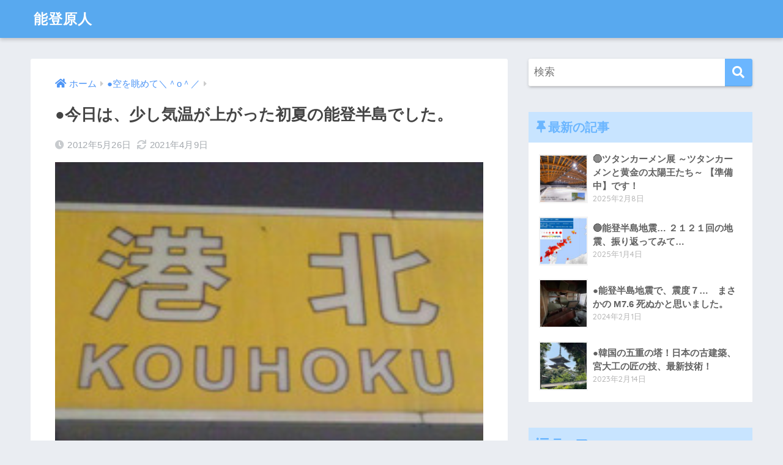

--- FILE ---
content_type: text/html; charset=UTF-8
request_url: https://notogenjin.com/19882/
body_size: 16552
content:
<!doctype html>
<html lang="ja">
<head>
  <meta charset="utf-8">
  <meta http-equiv="X-UA-Compatible" content="IE=edge">
  <meta name="HandheldFriendly" content="True">
  <meta name="MobileOptimized" content="320">
  <meta name="viewport" content="width=device-width, initial-scale=1, viewport-fit=cover"/>
  <meta name="msapplication-TileColor" content="#6bb6ff">
  <meta name="theme-color" content="#6bb6ff">
  <link rel="pingback" href="https://notogenjin.com/xmlrpc.php">
  <title>●今日は、少し気温が上がった初夏の能登半島でした。 | 能登原人</title>
<meta name='robots' content='max-image-preview:large' />
<link rel='dns-prefetch' href='//webfonts.xserver.jp' />
<link rel='dns-prefetch' href='//fonts.googleapis.com' />
<link rel='dns-prefetch' href='//use.fontawesome.com' />
<link rel="alternate" type="application/rss+xml" title="能登原人 &raquo; フィード" href="https://notogenjin.com/feed/" />
<link rel="alternate" type="application/rss+xml" title="能登原人 &raquo; コメントフィード" href="https://notogenjin.com/comments/feed/" />
<link rel="alternate" title="oEmbed (JSON)" type="application/json+oembed" href="https://notogenjin.com/wp-json/oembed/1.0/embed?url=https%3A%2F%2Fnotogenjin.com%2F19882%2F" />
<link rel="alternate" title="oEmbed (XML)" type="text/xml+oembed" href="https://notogenjin.com/wp-json/oembed/1.0/embed?url=https%3A%2F%2Fnotogenjin.com%2F19882%2F&#038;format=xml" />
<style id='wp-img-auto-sizes-contain-inline-css' type='text/css'>
img:is([sizes=auto i],[sizes^="auto," i]){contain-intrinsic-size:3000px 1500px}
/*# sourceURL=wp-img-auto-sizes-contain-inline-css */
</style>
<link rel='stylesheet' id='sng-stylesheet-css' href='https://notogenjin.com/wp-content/themes/sango-theme/style.css?ver2_10_8' type='text/css' media='all' />
<link rel='stylesheet' id='sng-option-css' href='https://notogenjin.com/wp-content/themes/sango-theme/entry-option.css?ver2_10_8' type='text/css' media='all' />
<link rel='stylesheet' id='sng-googlefonts-css' href='https://fonts.googleapis.com/css?family=Quicksand%3A500%2C700&#038;display=swap' type='text/css' media='all' />
<link rel='stylesheet' id='sng-fontawesome-css' href='https://use.fontawesome.com/releases/v5.11.2/css/all.css' type='text/css' media='all' />
<style id='wp-emoji-styles-inline-css' type='text/css'>

	img.wp-smiley, img.emoji {
		display: inline !important;
		border: none !important;
		box-shadow: none !important;
		height: 1em !important;
		width: 1em !important;
		margin: 0 0.07em !important;
		vertical-align: -0.1em !important;
		background: none !important;
		padding: 0 !important;
	}
/*# sourceURL=wp-emoji-styles-inline-css */
</style>
<style id='wp-block-library-inline-css' type='text/css'>
:root{--wp-block-synced-color:#7a00df;--wp-block-synced-color--rgb:122,0,223;--wp-bound-block-color:var(--wp-block-synced-color);--wp-editor-canvas-background:#ddd;--wp-admin-theme-color:#007cba;--wp-admin-theme-color--rgb:0,124,186;--wp-admin-theme-color-darker-10:#006ba1;--wp-admin-theme-color-darker-10--rgb:0,107,160.5;--wp-admin-theme-color-darker-20:#005a87;--wp-admin-theme-color-darker-20--rgb:0,90,135;--wp-admin-border-width-focus:2px}@media (min-resolution:192dpi){:root{--wp-admin-border-width-focus:1.5px}}.wp-element-button{cursor:pointer}:root .has-very-light-gray-background-color{background-color:#eee}:root .has-very-dark-gray-background-color{background-color:#313131}:root .has-very-light-gray-color{color:#eee}:root .has-very-dark-gray-color{color:#313131}:root .has-vivid-green-cyan-to-vivid-cyan-blue-gradient-background{background:linear-gradient(135deg,#00d084,#0693e3)}:root .has-purple-crush-gradient-background{background:linear-gradient(135deg,#34e2e4,#4721fb 50%,#ab1dfe)}:root .has-hazy-dawn-gradient-background{background:linear-gradient(135deg,#faaca8,#dad0ec)}:root .has-subdued-olive-gradient-background{background:linear-gradient(135deg,#fafae1,#67a671)}:root .has-atomic-cream-gradient-background{background:linear-gradient(135deg,#fdd79a,#004a59)}:root .has-nightshade-gradient-background{background:linear-gradient(135deg,#330968,#31cdcf)}:root .has-midnight-gradient-background{background:linear-gradient(135deg,#020381,#2874fc)}:root{--wp--preset--font-size--normal:16px;--wp--preset--font-size--huge:42px}.has-regular-font-size{font-size:1em}.has-larger-font-size{font-size:2.625em}.has-normal-font-size{font-size:var(--wp--preset--font-size--normal)}.has-huge-font-size{font-size:var(--wp--preset--font-size--huge)}.has-text-align-center{text-align:center}.has-text-align-left{text-align:left}.has-text-align-right{text-align:right}.has-fit-text{white-space:nowrap!important}#end-resizable-editor-section{display:none}.aligncenter{clear:both}.items-justified-left{justify-content:flex-start}.items-justified-center{justify-content:center}.items-justified-right{justify-content:flex-end}.items-justified-space-between{justify-content:space-between}.screen-reader-text{border:0;clip-path:inset(50%);height:1px;margin:-1px;overflow:hidden;padding:0;position:absolute;width:1px;word-wrap:normal!important}.screen-reader-text:focus{background-color:#ddd;clip-path:none;color:#444;display:block;font-size:1em;height:auto;left:5px;line-height:normal;padding:15px 23px 14px;text-decoration:none;top:5px;width:auto;z-index:100000}html :where(.has-border-color){border-style:solid}html :where([style*=border-top-color]){border-top-style:solid}html :where([style*=border-right-color]){border-right-style:solid}html :where([style*=border-bottom-color]){border-bottom-style:solid}html :where([style*=border-left-color]){border-left-style:solid}html :where([style*=border-width]){border-style:solid}html :where([style*=border-top-width]){border-top-style:solid}html :where([style*=border-right-width]){border-right-style:solid}html :where([style*=border-bottom-width]){border-bottom-style:solid}html :where([style*=border-left-width]){border-left-style:solid}html :where(img[class*=wp-image-]){height:auto;max-width:100%}:where(figure){margin:0 0 1em}html :where(.is-position-sticky){--wp-admin--admin-bar--position-offset:var(--wp-admin--admin-bar--height,0px)}@media screen and (max-width:600px){html :where(.is-position-sticky){--wp-admin--admin-bar--position-offset:0px}}

/*# sourceURL=wp-block-library-inline-css */
</style><style id='global-styles-inline-css' type='text/css'>
:root{--wp--preset--aspect-ratio--square: 1;--wp--preset--aspect-ratio--4-3: 4/3;--wp--preset--aspect-ratio--3-4: 3/4;--wp--preset--aspect-ratio--3-2: 3/2;--wp--preset--aspect-ratio--2-3: 2/3;--wp--preset--aspect-ratio--16-9: 16/9;--wp--preset--aspect-ratio--9-16: 9/16;--wp--preset--color--black: #000000;--wp--preset--color--cyan-bluish-gray: #abb8c3;--wp--preset--color--white: #ffffff;--wp--preset--color--pale-pink: #f78da7;--wp--preset--color--vivid-red: #cf2e2e;--wp--preset--color--luminous-vivid-orange: #ff6900;--wp--preset--color--luminous-vivid-amber: #fcb900;--wp--preset--color--light-green-cyan: #7bdcb5;--wp--preset--color--vivid-green-cyan: #00d084;--wp--preset--color--pale-cyan-blue: #8ed1fc;--wp--preset--color--vivid-cyan-blue: #0693e3;--wp--preset--color--vivid-purple: #9b51e0;--wp--preset--gradient--vivid-cyan-blue-to-vivid-purple: linear-gradient(135deg,rgb(6,147,227) 0%,rgb(155,81,224) 100%);--wp--preset--gradient--light-green-cyan-to-vivid-green-cyan: linear-gradient(135deg,rgb(122,220,180) 0%,rgb(0,208,130) 100%);--wp--preset--gradient--luminous-vivid-amber-to-luminous-vivid-orange: linear-gradient(135deg,rgb(252,185,0) 0%,rgb(255,105,0) 100%);--wp--preset--gradient--luminous-vivid-orange-to-vivid-red: linear-gradient(135deg,rgb(255,105,0) 0%,rgb(207,46,46) 100%);--wp--preset--gradient--very-light-gray-to-cyan-bluish-gray: linear-gradient(135deg,rgb(238,238,238) 0%,rgb(169,184,195) 100%);--wp--preset--gradient--cool-to-warm-spectrum: linear-gradient(135deg,rgb(74,234,220) 0%,rgb(151,120,209) 20%,rgb(207,42,186) 40%,rgb(238,44,130) 60%,rgb(251,105,98) 80%,rgb(254,248,76) 100%);--wp--preset--gradient--blush-light-purple: linear-gradient(135deg,rgb(255,206,236) 0%,rgb(152,150,240) 100%);--wp--preset--gradient--blush-bordeaux: linear-gradient(135deg,rgb(254,205,165) 0%,rgb(254,45,45) 50%,rgb(107,0,62) 100%);--wp--preset--gradient--luminous-dusk: linear-gradient(135deg,rgb(255,203,112) 0%,rgb(199,81,192) 50%,rgb(65,88,208) 100%);--wp--preset--gradient--pale-ocean: linear-gradient(135deg,rgb(255,245,203) 0%,rgb(182,227,212) 50%,rgb(51,167,181) 100%);--wp--preset--gradient--electric-grass: linear-gradient(135deg,rgb(202,248,128) 0%,rgb(113,206,126) 100%);--wp--preset--gradient--midnight: linear-gradient(135deg,rgb(2,3,129) 0%,rgb(40,116,252) 100%);--wp--preset--font-size--small: 13px;--wp--preset--font-size--medium: 20px;--wp--preset--font-size--large: 36px;--wp--preset--font-size--x-large: 42px;--wp--preset--spacing--20: 0.44rem;--wp--preset--spacing--30: 0.67rem;--wp--preset--spacing--40: 1rem;--wp--preset--spacing--50: 1.5rem;--wp--preset--spacing--60: 2.25rem;--wp--preset--spacing--70: 3.38rem;--wp--preset--spacing--80: 5.06rem;--wp--preset--shadow--natural: 6px 6px 9px rgba(0, 0, 0, 0.2);--wp--preset--shadow--deep: 12px 12px 50px rgba(0, 0, 0, 0.4);--wp--preset--shadow--sharp: 6px 6px 0px rgba(0, 0, 0, 0.2);--wp--preset--shadow--outlined: 6px 6px 0px -3px rgb(255, 255, 255), 6px 6px rgb(0, 0, 0);--wp--preset--shadow--crisp: 6px 6px 0px rgb(0, 0, 0);}:where(.is-layout-flex){gap: 0.5em;}:where(.is-layout-grid){gap: 0.5em;}body .is-layout-flex{display: flex;}.is-layout-flex{flex-wrap: wrap;align-items: center;}.is-layout-flex > :is(*, div){margin: 0;}body .is-layout-grid{display: grid;}.is-layout-grid > :is(*, div){margin: 0;}:where(.wp-block-columns.is-layout-flex){gap: 2em;}:where(.wp-block-columns.is-layout-grid){gap: 2em;}:where(.wp-block-post-template.is-layout-flex){gap: 1.25em;}:where(.wp-block-post-template.is-layout-grid){gap: 1.25em;}.has-black-color{color: var(--wp--preset--color--black) !important;}.has-cyan-bluish-gray-color{color: var(--wp--preset--color--cyan-bluish-gray) !important;}.has-white-color{color: var(--wp--preset--color--white) !important;}.has-pale-pink-color{color: var(--wp--preset--color--pale-pink) !important;}.has-vivid-red-color{color: var(--wp--preset--color--vivid-red) !important;}.has-luminous-vivid-orange-color{color: var(--wp--preset--color--luminous-vivid-orange) !important;}.has-luminous-vivid-amber-color{color: var(--wp--preset--color--luminous-vivid-amber) !important;}.has-light-green-cyan-color{color: var(--wp--preset--color--light-green-cyan) !important;}.has-vivid-green-cyan-color{color: var(--wp--preset--color--vivid-green-cyan) !important;}.has-pale-cyan-blue-color{color: var(--wp--preset--color--pale-cyan-blue) !important;}.has-vivid-cyan-blue-color{color: var(--wp--preset--color--vivid-cyan-blue) !important;}.has-vivid-purple-color{color: var(--wp--preset--color--vivid-purple) !important;}.has-black-background-color{background-color: var(--wp--preset--color--black) !important;}.has-cyan-bluish-gray-background-color{background-color: var(--wp--preset--color--cyan-bluish-gray) !important;}.has-white-background-color{background-color: var(--wp--preset--color--white) !important;}.has-pale-pink-background-color{background-color: var(--wp--preset--color--pale-pink) !important;}.has-vivid-red-background-color{background-color: var(--wp--preset--color--vivid-red) !important;}.has-luminous-vivid-orange-background-color{background-color: var(--wp--preset--color--luminous-vivid-orange) !important;}.has-luminous-vivid-amber-background-color{background-color: var(--wp--preset--color--luminous-vivid-amber) !important;}.has-light-green-cyan-background-color{background-color: var(--wp--preset--color--light-green-cyan) !important;}.has-vivid-green-cyan-background-color{background-color: var(--wp--preset--color--vivid-green-cyan) !important;}.has-pale-cyan-blue-background-color{background-color: var(--wp--preset--color--pale-cyan-blue) !important;}.has-vivid-cyan-blue-background-color{background-color: var(--wp--preset--color--vivid-cyan-blue) !important;}.has-vivid-purple-background-color{background-color: var(--wp--preset--color--vivid-purple) !important;}.has-black-border-color{border-color: var(--wp--preset--color--black) !important;}.has-cyan-bluish-gray-border-color{border-color: var(--wp--preset--color--cyan-bluish-gray) !important;}.has-white-border-color{border-color: var(--wp--preset--color--white) !important;}.has-pale-pink-border-color{border-color: var(--wp--preset--color--pale-pink) !important;}.has-vivid-red-border-color{border-color: var(--wp--preset--color--vivid-red) !important;}.has-luminous-vivid-orange-border-color{border-color: var(--wp--preset--color--luminous-vivid-orange) !important;}.has-luminous-vivid-amber-border-color{border-color: var(--wp--preset--color--luminous-vivid-amber) !important;}.has-light-green-cyan-border-color{border-color: var(--wp--preset--color--light-green-cyan) !important;}.has-vivid-green-cyan-border-color{border-color: var(--wp--preset--color--vivid-green-cyan) !important;}.has-pale-cyan-blue-border-color{border-color: var(--wp--preset--color--pale-cyan-blue) !important;}.has-vivid-cyan-blue-border-color{border-color: var(--wp--preset--color--vivid-cyan-blue) !important;}.has-vivid-purple-border-color{border-color: var(--wp--preset--color--vivid-purple) !important;}.has-vivid-cyan-blue-to-vivid-purple-gradient-background{background: var(--wp--preset--gradient--vivid-cyan-blue-to-vivid-purple) !important;}.has-light-green-cyan-to-vivid-green-cyan-gradient-background{background: var(--wp--preset--gradient--light-green-cyan-to-vivid-green-cyan) !important;}.has-luminous-vivid-amber-to-luminous-vivid-orange-gradient-background{background: var(--wp--preset--gradient--luminous-vivid-amber-to-luminous-vivid-orange) !important;}.has-luminous-vivid-orange-to-vivid-red-gradient-background{background: var(--wp--preset--gradient--luminous-vivid-orange-to-vivid-red) !important;}.has-very-light-gray-to-cyan-bluish-gray-gradient-background{background: var(--wp--preset--gradient--very-light-gray-to-cyan-bluish-gray) !important;}.has-cool-to-warm-spectrum-gradient-background{background: var(--wp--preset--gradient--cool-to-warm-spectrum) !important;}.has-blush-light-purple-gradient-background{background: var(--wp--preset--gradient--blush-light-purple) !important;}.has-blush-bordeaux-gradient-background{background: var(--wp--preset--gradient--blush-bordeaux) !important;}.has-luminous-dusk-gradient-background{background: var(--wp--preset--gradient--luminous-dusk) !important;}.has-pale-ocean-gradient-background{background: var(--wp--preset--gradient--pale-ocean) !important;}.has-electric-grass-gradient-background{background: var(--wp--preset--gradient--electric-grass) !important;}.has-midnight-gradient-background{background: var(--wp--preset--gradient--midnight) !important;}.has-small-font-size{font-size: var(--wp--preset--font-size--small) !important;}.has-medium-font-size{font-size: var(--wp--preset--font-size--medium) !important;}.has-large-font-size{font-size: var(--wp--preset--font-size--large) !important;}.has-x-large-font-size{font-size: var(--wp--preset--font-size--x-large) !important;}
/*# sourceURL=global-styles-inline-css */
</style>

<style id='classic-theme-styles-inline-css' type='text/css'>
/*! This file is auto-generated */
.wp-block-button__link{color:#fff;background-color:#32373c;border-radius:9999px;box-shadow:none;text-decoration:none;padding:calc(.667em + 2px) calc(1.333em + 2px);font-size:1.125em}.wp-block-file__button{background:#32373c;color:#fff;text-decoration:none}
/*# sourceURL=/wp-includes/css/classic-themes.min.css */
</style>
<link rel='stylesheet' id='child-style-css' href='https://notogenjin.com/wp-content/themes/sango-theme-child/style.css' type='text/css' media='all' />
<script type="text/javascript" src="https://notogenjin.com/wp-includes/js/jquery/jquery.min.js?ver=3.7.1" id="jquery-core-js"></script>
<script type="text/javascript" src="https://notogenjin.com/wp-includes/js/jquery/jquery-migrate.min.js?ver=3.4.1" id="jquery-migrate-js"></script>
<script type="text/javascript" src="//webfonts.xserver.jp/js/xserverv3.js?fadein=0" id="typesquare_std-js"></script>
<link rel="https://api.w.org/" href="https://notogenjin.com/wp-json/" /><link rel="alternate" title="JSON" type="application/json" href="https://notogenjin.com/wp-json/wp/v2/posts/19882" /><link rel="EditURI" type="application/rsd+xml" title="RSD" href="https://notogenjin.com/xmlrpc.php?rsd" />
<link rel="canonical" href="https://notogenjin.com/19882/" />
<link rel='shortlink' href='https://notogenjin.com/?p=19882' />
<meta name="robots" content="noindex,follow" /><meta property="og:title" content="●今日は、少し気温が上がった初夏の能登半島でした。" />
<meta property="og:description" content="今日は、ちょっと…今朝までの強行軍の出張が効いてA=´、｀=)ゞ &nbsp;ちょっと…&nbsp;写真も溜まっているのでまとめてアップしときます。&nbsp;これは、お土産に買って帰ってきたお菓子&nbsp;(w＿－； ... " />
<meta property="og:type" content="article" />
<meta property="og:url" content="https://notogenjin.com/19882/" />
<meta property="og:image" content="https://notogenjin.com/wp-content/uploads/2021/04/import/blog_import_60632ccb8331a.jpg" />
<meta name="thumbnail" content="https://notogenjin.com/wp-content/uploads/2021/04/import/blog_import_60632ccb8331a.jpg" />
<meta property="og:site_name" content="能登原人" />
<meta name="twitter:card" content="summary_large_image" />
<link rel="icon" href="https://notogenjin.com/wp-content/uploads/2021/04/cropped-スクリーンショット-2021-04-13-16.00.20-e1618297267409-32x32.png" sizes="32x32" />
<link rel="icon" href="https://notogenjin.com/wp-content/uploads/2021/04/cropped-スクリーンショット-2021-04-13-16.00.20-e1618297267409-192x192.png" sizes="192x192" />
<link rel="apple-touch-icon" href="https://notogenjin.com/wp-content/uploads/2021/04/cropped-スクリーンショット-2021-04-13-16.00.20-e1618297267409-180x180.png" />
<meta name="msapplication-TileImage" content="https://notogenjin.com/wp-content/uploads/2021/04/cropped-スクリーンショット-2021-04-13-16.00.20-e1618297267409-270x270.png" />
<style> a{color:#4f96f6}.main-c, .has-sango-main-color{color:#6bb6ff}.main-bc, .has-sango-main-background-color{background-color:#6bb6ff}.main-bdr, #inner-content .main-bdr{border-color:#6bb6ff}.pastel-c, .has-sango-pastel-color{color:#c8e4ff}.pastel-bc, .has-sango-pastel-background-color, #inner-content .pastel-bc{background-color:#c8e4ff}.accent-c, .has-sango-accent-color{color:#ffb36b}.accent-bc, .has-sango-accent-background-color{background-color:#ffb36b}.header, #footer-menu, .drawer__title{background-color:#58a9ef}#logo a{color:#FFF}.desktop-nav li a , .mobile-nav li a, #footer-menu a, #drawer__open, .header-search__open, .copyright, .drawer__title{color:#FFF}.drawer__title .close span, .drawer__title .close span:before{background:#FFF}.desktop-nav li:after{background:#FFF}.mobile-nav .current-menu-item{border-bottom-color:#FFF}.widgettitle, .sidebar .wp-block-group h2, .drawer .wp-block-group h2{color:#6bb6ff;background-color:#c8e4ff}.footer{background-color:#e0e4eb}.footer, .footer a, .footer .widget ul li a{color:#3c3c3c}#toc_container .toc_title, .entry-content .ez-toc-title-container, #footer_menu .raised, .pagination a, .pagination span, #reply-title:before, .entry-content blockquote:before, .main-c-before li:before, .main-c-b:before{color:#6bb6ff}.searchform__submit, .sidebar .wp-block-search .wp-block-search__button, .drawer .wp-block-search .wp-block-search__button, #toc_container .toc_title:before, .ez-toc-title-container:before, .cat-name, .pre_tag > span, .pagination .current, .post-page-numbers.current, #submit, .withtag_list > span, .main-bc-before li:before{background-color:#6bb6ff}#toc_container, #ez-toc-container, .entry-content h3, .li-mainbdr ul, .li-mainbdr ol{border-color:#6bb6ff}.search-title i, .acc-bc-before li:before{background:#ffb36b}.li-accentbdr ul, .li-accentbdr ol{border-color:#ffb36b}.pagination a:hover, .li-pastelbc ul, .li-pastelbc ol{background:#c8e4ff}body{font-size:100%}@media only screen and (min-width:481px){body{font-size:107%}}@media only screen and (min-width:1030px){body{font-size:107%}}.totop{background:#5ba9f7}.header-info a{color:#FFF;background:linear-gradient(95deg, #738bff, #85e3ec)}.fixed-menu ul{background:#FFF}.fixed-menu a{color:#a2a7ab}.fixed-menu .current-menu-item a, .fixed-menu ul li a.active{color:#6bb6ff}.post-tab{background:#FFF}.post-tab > div{color:#a7a7a7}.post-tab > div.tab-active{background:linear-gradient(45deg, #bdb9ff, #67b8ff)}body{font-family:"Helvetica", "Arial", "Hiragino Kaku Gothic ProN", "Hiragino Sans", YuGothic, "Yu Gothic", "メイリオ", Meiryo, sans-serif;}.dfont{font-family:"Quicksand","Helvetica", "Arial", "Hiragino Kaku Gothic ProN", "Hiragino Sans", YuGothic, "Yu Gothic", "メイリオ", Meiryo, sans-serif;}</style></head>
<body class="wp-singular post-template-default single single-post postid-19882 single-format-standard wp-theme-sango-theme wp-child-theme-sango-theme-child fa5">
    <div id="container">
    <header class="header">
            <div id="inner-header" class="wrap cf">
    <div id="logo" class="header-logo h1 dfont">
    <a href="https://notogenjin.com" class="header-logo__link">
            能登原人    </a>
  </div>
  <div class="header-search">
      <label class="header-search__open" for="header-search-input"><i class="fas fa-search"></i></label>
    <input type="checkbox" class="header-search__input" id="header-search-input" onclick="document.querySelector('.header-search__modal .searchform__input').focus()">
  <label class="header-search__close" for="header-search-input"></label>
  <div class="header-search__modal">
    <form role="search" method="get" class="searchform" action="https://notogenjin.com/">
  <div>
    <input type="search" class="searchform__input" name="s" value="" placeholder="検索" />
    <button type="submit" class="searchform__submit"><i class="fas fa-search"></i></button>
  </div>
</form>  </div>
</div>  </div>
    </header>
      <div id="content">
    <div id="inner-content" class="wrap cf">
      <main id="main" class="m-all t-2of3 d-5of7 cf">
                  <article id="entry" class="cf post-19882 post type-post status-publish format-standard has-post-thumbnail category-sky">
            <header class="article-header entry-header">
  <nav id="breadcrumb" class="breadcrumb"><ul itemscope itemtype="http://schema.org/BreadcrumbList"><li itemprop="itemListElement" itemscope itemtype="http://schema.org/ListItem"><a href="https://notogenjin.com" itemprop="item"><span itemprop="name">ホーム</span></a><meta itemprop="position" content="1" /></li><li itemprop="itemListElement" itemscope itemtype="http://schema.org/ListItem"><a href="https://notogenjin.com/category/sky/" itemprop="item"><span itemprop="name">●空を眺めて＼＾o＾／</span></a><meta itemprop="position" content="2" /></li></ul></nav>  <h1 class="entry-title single-title">●今日は、少し気温が上がった初夏の能登半島でした。</h1>
  <div class="entry-meta vcard">
    <time class="pubdate entry-time" itemprop="datePublished" datetime="2012-05-26">2012年5月26日</time><time class="updated entry-time" itemprop="dateModified" datetime="2021-04-09">2021年4月9日</time>  </div>
      <p class="post-thumbnail"><img width="220" height="165" src="https://notogenjin.com/wp-content/uploads/2021/04/import/blog_import_60632ccb8331a.jpg" class="attachment-thumb-940 size-thumb-940 wp-post-image" alt="" decoding="async" /></p>
        <div class="sns-btn">
          <ul>
        <!-- twitter -->
        <li class="tw sns-btn__item">
          <a href="https://twitter.com/share?url=https%3A%2F%2Fnotogenjin.com%2F19882%2F&text=%E2%97%8F%E4%BB%8A%E6%97%A5%E3%81%AF%E3%80%81%E5%B0%91%E3%81%97%E6%B0%97%E6%B8%A9%E3%81%8C%E4%B8%8A%E3%81%8C%E3%81%A3%E3%81%9F%E5%88%9D%E5%A4%8F%E3%81%AE%E8%83%BD%E7%99%BB%E5%8D%8A%E5%B3%B6%E3%81%A7%E3%81%97%E3%81%9F%E3%80%82%EF%BD%9C%E8%83%BD%E7%99%BB%E5%8E%9F%E4%BA%BA" target="_blank" rel="nofollow noopener noreferrer">
            <i class="fab fa-twitter"></i>            <span class="share_txt">ツイート</span>
          </a>
                  </li>
        <!-- facebook -->
        <li class="fb sns-btn__item">
          <a href="https://www.facebook.com/share.php?u=https%3A%2F%2Fnotogenjin.com%2F19882%2F" target="_blank" rel="nofollow noopener noreferrer">
            <i class="fab fa-facebook"></i>            <span class="share_txt">シェア</span>
          </a>
                  </li>
        <!-- はてなブックマーク -->
        <li class="hatebu sns-btn__item">
          <a href="http://b.hatena.ne.jp/add?mode=confirm&url=https%3A%2F%2Fnotogenjin.com%2F19882%2F&title=%E2%97%8F%E4%BB%8A%E6%97%A5%E3%81%AF%E3%80%81%E5%B0%91%E3%81%97%E6%B0%97%E6%B8%A9%E3%81%8C%E4%B8%8A%E3%81%8C%E3%81%A3%E3%81%9F%E5%88%9D%E5%A4%8F%E3%81%AE%E8%83%BD%E7%99%BB%E5%8D%8A%E5%B3%B6%E3%81%A7%E3%81%97%E3%81%9F%E3%80%82%EF%BD%9C%E8%83%BD%E7%99%BB%E5%8E%9F%E4%BA%BA" target="_blank" rel="nofollow noopener noreferrer">
            <i class="fa fa-hatebu"></i>
            <span class="share_txt">はてブ</span>
          </a>
                  </li>
        <!-- LINE -->
        <li class="line sns-btn__item">
          <a href="https://social-plugins.line.me/lineit/share?url=https%3A%2F%2Fnotogenjin.com%2F19882%2F&text=%E2%97%8F%E4%BB%8A%E6%97%A5%E3%81%AF%E3%80%81%E5%B0%91%E3%81%97%E6%B0%97%E6%B8%A9%E3%81%8C%E4%B8%8A%E3%81%8C%E3%81%A3%E3%81%9F%E5%88%9D%E5%A4%8F%E3%81%AE%E8%83%BD%E7%99%BB%E5%8D%8A%E5%B3%B6%E3%81%A7%E3%81%97%E3%81%9F%E3%80%82%EF%BD%9C%E8%83%BD%E7%99%BB%E5%8E%9F%E4%BA%BA" target="_blank" rel="nofollow noopener noreferrer">
                          <i class="fab fa-line"></i>
                        <span class="share_txt share_txt_line dfont">LINE</span>
          </a>
        </li>
        <!-- Pocket -->
        <li class="pkt sns-btn__item">
          <a href="http://getpocket.com/edit?url=https%3A%2F%2Fnotogenjin.com%2F19882%2F&title=%E2%97%8F%E4%BB%8A%E6%97%A5%E3%81%AF%E3%80%81%E5%B0%91%E3%81%97%E6%B0%97%E6%B8%A9%E3%81%8C%E4%B8%8A%E3%81%8C%E3%81%A3%E3%81%9F%E5%88%9D%E5%A4%8F%E3%81%AE%E8%83%BD%E7%99%BB%E5%8D%8A%E5%B3%B6%E3%81%A7%E3%81%97%E3%81%9F%E3%80%82%EF%BD%9C%E8%83%BD%E7%99%BB%E5%8E%9F%E4%BA%BA" target="_blank" rel="nofollow noopener noreferrer">
            <i class="fab fa-get-pocket"></i>            <span class="share_txt">Pocket</span>
          </a>
                  </li>
      </ul>
  </div>
  </header>
<section class="entry-content cf">
  <p>
<span style="FONT-SIZE: 16px">今日は、ちょっと…<br>今朝までの強行軍の出張が効いて<br>A=´、｀=)ゞ <br><a href="https://notogenjin.com/wp-content/uploads/2021/04/import/blog_import_60632ccc78272.jpg"><img decoding="async" style="BORDER-BOTTOM: medium none; BORDER-LEFT: medium none; WIDTH: 220px; HEIGHT: 165px; BORDER-TOP: medium none; BORDER-RIGHT: medium none" id="1338021657078" alt="DVC00570.jpg" src="https://notogenjin.com/wp-content/uploads/2021/04/import/blog_import_60632ccb8331a.jpg" ratio="1.33333333333333" height="165" width="220" class="PhotoSwipeImage" data-entry-id="11261110491" data-image-id="11991639745" data-image-order="1"></a>&nbsp;<br>ちょっと…<br><a href="https://notogenjin.com/wp-content/uploads/2021/04/import/blog_import_60632cceb4c9b.jpg"><img fetchpriority="high" decoding="async" style="BORDER-BOTTOM: medium none; BORDER-LEFT: medium none; WIDTH: 220px; HEIGHT: 293px; BORDER-TOP: medium none; BORDER-RIGHT: medium none" id="1338021657406" alt="DVC00571.jpg" src="https://notogenjin.com/wp-content/uploads/2021/04/import/blog_import_60632ccd9635d.jpg" ratio="0.750853242320819" height="293" width="220" class="PhotoSwipeImage" data-entry-id="11261110491" data-image-id="11991641793" data-image-order="2"></a>&nbsp;<br>写真も溜まっているので<br>まとめてアップしときます。<br><a href="http://peta.ameba.jp/p/addPeta.do?targetAmebaId=memberj8081&amp;service=blog" logtitle="ペタしてねアニメ足あと"><img decoding="async" style="BORDER-BOTTOM: medium none; BORDER-LEFT: medium none; BORDER-TOP: medium none; BORDER-RIGHT: medium none; aspect-ratio: 1 / 1;" alt="ペタしてね" src="data:image/svg+xml;charset=utf-8,%3Csvg%20xmlns%3D%22http%3A%2F%2Fwww.w3.org%2F2000%2Fsvg%22%20title%3D%22Placeholder%20for%20Images%22%20role%3D%22presentation%22%20viewBox%3D%220%200%201%201%22%20%2F%3E" data-src="https://stat100.ameba.jp/blog/ucs/img/decoPeta/pc/decoPeta_16.gif"><noscript><img decoding="async" style="BORDER-BOTTOM: medium none; BORDER-LEFT: medium none; BORDER-TOP: medium none; BORDER-RIGHT: medium none" alt="ペタしてね" src="https://stat100.ameba.jp/blog/ucs/img/decoPeta/pc/decoPeta_16.gif"></noscript></a><br><a href="https://notogenjin.com/wp-content/uploads/2021/04/import/blog_import_60632cd190a6c.jpg"><img loading="lazy" decoding="async" style="BORDER-BOTTOM: medium none; BORDER-LEFT: medium none; WIDTH: 220px; HEIGHT: 293px; BORDER-TOP: medium none; BORDER-RIGHT: medium none" id="1338021683687" alt="DVC00572.jpg" src="https://notogenjin.com/wp-content/uploads/2021/04/import/blog_import_60632cd021a35.jpg" ratio="0.750853242320819" height="293" width="220" class="PhotoSwipeImage" data-entry-id="11261110491" data-image-id="11991643649" data-image-order="3"></a>&nbsp;<br>これは、お土産に買って帰ってきた<br>お菓子<br><a href="https://notogenjin.com/wp-content/uploads/2021/04/import/blog_import_60632cd3e8b2a.jpg"><img loading="lazy" decoding="async" style="BORDER-BOTTOM: medium none; BORDER-LEFT: medium none; WIDTH: 220px; HEIGHT: 293px; BORDER-TOP: medium none; BORDER-RIGHT: medium none" id="1338021685328" alt="DVC00573.jpg" src="https://notogenjin.com/wp-content/uploads/2021/04/import/blog_import_60632cd2cc3f8.jpg" ratio="0.750853242320819" height="293" width="220" class="PhotoSwipeImage" data-entry-id="11261110491" data-image-id="11991652997" data-image-order="4"></a>&nbsp;<br>(w＿－； これは、<br>確かにガッツリ食べました。<br><a href="https://notogenjin.com/wp-content/uploads/2021/04/import/blog_import_60632cd5d1950.jpg"><img loading="lazy" decoding="async" style="BORDER-BOTTOM: medium none; BORDER-LEFT: medium none; WIDTH: 220px; HEIGHT: 293px; BORDER-TOP: medium none; BORDER-RIGHT: medium none" alt="DVC00577.jpg" src="https://notogenjin.com/wp-content/uploads/2021/04/import/blog_import_60632cd5182f6.jpg" ratio="0.750853242320819" height="293" width="220" class="PhotoSwipeImage" data-entry-id="11261110491" data-image-id="11991702721" data-image-order="5"></a>&nbsp;<br>相変わらず、都会は苦手で…<br><a href="https://notogenjin.com/wp-content/uploads/2021/04/import/blog_import_60632cd86786b.jpg"><img loading="lazy" decoding="async" style="BORDER-BOTTOM: medium none; BORDER-LEFT: medium none; WIDTH: 220px; HEIGHT: 293px; BORDER-TOP: medium none; BORDER-RIGHT: medium none" alt="DVC00579.jpg" src="https://notogenjin.com/wp-content/uploads/2021/04/import/blog_import_60632cd6ceffa.jpg" ratio="0.750853242320819" height="293" width="220" class="PhotoSwipeImage" data-entry-id="11261110491" data-image-id="11991716779" data-image-order="6"></a>&nbsp;<br>でも、ちょっと…<br>東京スカイツリーで道草<br>ヾ(＠＾(∞)＾＠)ノ <a href="http://peta.ameba.jp/p/addPeta.do?targetAmebaId=memberj8081&amp;service=blog" logtitle="ペタしてねアニメ足あと"><img decoding="async" style="BORDER-BOTTOM: medium none; BORDER-LEFT: medium none; BORDER-TOP: medium none; BORDER-RIGHT: medium none; aspect-ratio: 1 / 1;" alt="ペタしてね" src="data:image/svg+xml;charset=utf-8,%3Csvg%20xmlns%3D%22http%3A%2F%2Fwww.w3.org%2F2000%2Fsvg%22%20title%3D%22Placeholder%20for%20Images%22%20role%3D%22presentation%22%20viewBox%3D%220%200%201%201%22%20%2F%3E" data-src="https://stat100.ameba.jp/blog/ucs/img/decoPeta/pc/decoPeta_16.gif"><noscript><img decoding="async" style="BORDER-BOTTOM: medium none; BORDER-LEFT: medium none; BORDER-TOP: medium none; BORDER-RIGHT: medium none" alt="ペタしてね" src="https://stat100.ameba.jp/blog/ucs/img/decoPeta/pc/decoPeta_16.gif"></noscript></a><br><br><a href="https://notogenjin.com/wp-content/uploads/2021/04/import/blog_import_60632cda15259.jpg"><img loading="lazy" decoding="async" style="BORDER-BOTTOM: medium none; BORDER-LEFT: medium none; WIDTH: 220px; HEIGHT: 165px; BORDER-TOP: medium none; BORDER-RIGHT: medium none" id="1338021691765" alt="DVC00581.jpg" src="https://notogenjin.com/wp-content/uploads/2021/04/import/blog_import_60632cd95ab31.jpg" ratio="1.33333333333333" height="165" width="220" class="PhotoSwipeImage" data-entry-id="11261110491" data-image-id="11991723928" data-image-order="7"></a>&nbsp;<br>深夜でも人気スポットなので取り締まりに<br>要注意です。<br>(w＿－； <br><a href="http://peta.ameba.jp/p/addPeta.do?targetAmebaId=memberj8081&amp;service=blog" logtitle="ペタしてねアニメ足あと"><img decoding="async" style="BORDER-BOTTOM: medium none; BORDER-LEFT: medium none; BORDER-TOP: medium none; BORDER-RIGHT: medium none; aspect-ratio: 1 / 1;" alt="ペタしてね" src="data:image/svg+xml;charset=utf-8,%3Csvg%20xmlns%3D%22http%3A%2F%2Fwww.w3.org%2F2000%2Fsvg%22%20title%3D%22Placeholder%20for%20Images%22%20role%3D%22presentation%22%20viewBox%3D%220%200%201%201%22%20%2F%3E" data-src="https://stat100.ameba.jp/blog/ucs/img/decoPeta/pc/decoPeta_16.gif"><noscript><img decoding="async" style="BORDER-BOTTOM: medium none; BORDER-LEFT: medium none; BORDER-TOP: medium none; BORDER-RIGHT: medium none" alt="ペタしてね" src="https://stat100.ameba.jp/blog/ucs/img/decoPeta/pc/decoPeta_16.gif"></noscript></a><br><a href="https://notogenjin.com/wp-content/uploads/2021/04/import/blog_import_60632cdbeb742.jpg"><img loading="lazy" decoding="async" style="BORDER-BOTTOM: medium none; BORDER-LEFT: medium none; WIDTH: 220px; HEIGHT: 293px; BORDER-TOP: medium none; BORDER-RIGHT: medium none" id="1338021704968" alt="DVC00582.jpg" src="https://notogenjin.com/wp-content/uploads/2021/04/import/blog_import_60632cdb291f5.jpg" ratio="0.750853242320819" height="293" width="220" class="PhotoSwipeImage" data-entry-id="11261110491" data-image-id="11991724567" data-image-order="8"></a>&nbsp;<br>しかし…<br>完成してから、<br>近くで見るとヾ(＠＾(∞)＾＠)ノ<br><a href="https://notogenjin.com/wp-content/uploads/2021/04/import/blog_import_60632cddea8cb.jpg"><img loading="lazy" decoding="async" style="BORDER-BOTTOM: medium none; BORDER-LEFT: medium none; WIDTH: 220px; HEIGHT: 293px; BORDER-TOP: medium none; BORDER-RIGHT: medium none" alt="DVC00583.jpg" src="https://notogenjin.com/wp-content/uploads/2021/04/import/blog_import_60632cdd42878.jpg" ratio="0.750853242320819" height="293" width="220" class="PhotoSwipeImage" data-entry-id="11261110491" data-image-id="11991725216" data-image-order="9"></a>&nbsp;<br>凄いですね…<br><a href="https://notogenjin.com/wp-content/uploads/2021/04/import/blog_import_60632cdfeda22.jpg"><img loading="lazy" decoding="async" style="BORDER-BOTTOM: medium none; BORDER-LEFT: medium none; WIDTH: 220px; HEIGHT: 293px; BORDER-TOP: medium none; BORDER-RIGHT: medium none" alt="DVC00587.jpg" src="https://notogenjin.com/wp-content/uploads/2021/04/import/blog_import_60632cdf45a52.jpg" ratio="0.750853242320819" height="293" width="220" class="PhotoSwipeImage" data-entry-id="11261110491" data-image-id="11991728905" data-image-order="10"></a>&nbsp;<br>夜間も、昇れるように…<br>してくれたらいいのに<br>(^ε^)♪ <br><a href="http://peta.ameba.jp/p/addPeta.do?targetAmebaId=memberj8081&amp;service=blog" logtitle="ペタしてねアニメ足あと"><img decoding="async" style="BORDER-BOTTOM: medium none; BORDER-LEFT: medium none; BORDER-TOP: medium none; BORDER-RIGHT: medium none; aspect-ratio: 1 / 1;" alt="ペタしてね" src="data:image/svg+xml;charset=utf-8,%3Csvg%20xmlns%3D%22http%3A%2F%2Fwww.w3.org%2F2000%2Fsvg%22%20title%3D%22Placeholder%20for%20Images%22%20role%3D%22presentation%22%20viewBox%3D%220%200%201%201%22%20%2F%3E" data-src="https://stat100.ameba.jp/blog/ucs/img/decoPeta/pc/decoPeta_16.gif"><noscript><img decoding="async" style="BORDER-BOTTOM: medium none; BORDER-LEFT: medium none; BORDER-TOP: medium none; BORDER-RIGHT: medium none" alt="ペタしてね" src="https://stat100.ameba.jp/blog/ucs/img/decoPeta/pc/decoPeta_16.gif"></noscript></a><br><a href="https://notogenjin.com/wp-content/uploads/2021/04/import/blog_import_60632ce1e169d.jpg"><img loading="lazy" decoding="async" style="BORDER-BOTTOM: medium none; BORDER-LEFT: medium none; WIDTH: 220px; HEIGHT: 293px; BORDER-TOP: medium none; BORDER-RIGHT: medium none" alt="DVC00588.jpg" src="https://notogenjin.com/wp-content/uploads/2021/04/import/blog_import_60632ce108d42.jpg" ratio="0.750853242320819" height="293" width="220" class="PhotoSwipeImage" data-entry-id="11261110491" data-image-id="11991729657" data-image-order="11"></a>&nbsp;<br>一昨日の晩は、曇り空でしたし<br>立ち寄ったのが、午前３時頃でしたから<br>人混みの喧騒感もなく良かったです。<br><a href="https://notogenjin.com/wp-content/uploads/2021/04/import/blog_import_60632ce3dc15c.jpg"><img loading="lazy" decoding="async" style="BORDER-BOTTOM: medium none; BORDER-LEFT: medium none; WIDTH: 220px; HEIGHT: 293px; BORDER-TOP: medium none; BORDER-RIGHT: medium none" alt="DVC00592.jpg" src="https://notogenjin.com/wp-content/uploads/2021/04/import/blog_import_60632ce31b6d0.jpg" ratio="0.750853242320819" height="293" width="220" class="PhotoSwipeImage" data-entry-id="11261110491" data-image-id="11991825582" data-image-order="12"></a>&nbsp;<br>何とか昨日の朝は…<br><a href="https://notogenjin.com/wp-content/uploads/2021/04/import/blog_import_60632ce521e02.jpg"><img loading="lazy" decoding="async" style="BORDER-BOTTOM: medium none; BORDER-LEFT: medium none; WIDTH: 220px; HEIGHT: 293px; BORDER-TOP: medium none; BORDER-RIGHT: medium none" alt="DVC00593.jpg" src="https://notogenjin.com/wp-content/uploads/2021/04/import/blog_import_60632ce4743d2.jpg" ratio="0.750853242320819" height="293" width="220" class="PhotoSwipeImage" data-entry-id="11261110491" data-image-id="11991826119" data-image-order="13"></a>&nbsp;<br>日立まで走り…<br><a href="https://notogenjin.com/wp-content/uploads/2021/04/import/blog_import_60632ce708f4f.jpg"><img loading="lazy" decoding="async" style="BORDER-BOTTOM: medium none; BORDER-LEFT: medium none; WIDTH: 220px; HEIGHT: 293px; BORDER-TOP: medium none; BORDER-RIGHT: medium none" id="1338021735375" alt="DVC00595.jpg" src="https://notogenjin.com/wp-content/uploads/2021/04/import/blog_import_60632ce641764.jpg" ratio="0.750853242320819" height="293" width="220" class="PhotoSwipeImage" data-entry-id="11261110491" data-image-id="11992189795" data-image-order="14"></a>&nbsp;<br>さらに、勝田の方にも行き…<br><a href="https://notogenjin.com/wp-content/uploads/2021/04/import/blog_import_60632ce8952c9.jpg"><img loading="lazy" decoding="async" style="BORDER-BOTTOM: medium none; BORDER-LEFT: medium none; WIDTH: 220px; HEIGHT: 165px; BORDER-TOP: medium none; BORDER-RIGHT: medium none" alt="DVC00597.jpg" src="https://notogenjin.com/wp-content/uploads/2021/04/import/blog_import_60632ce7e10ea.jpg" ratio="1.33333333333333" height="165" width="220" class="PhotoSwipeImage" data-entry-id="11261110491" data-image-id="11992191738" data-image-order="15"></a>&nbsp;<br>ちょっと雨に降られながらも<br><a href="https://notogenjin.com/wp-content/uploads/2021/04/import/blog_import_60632cea6fcc9.jpg"><img loading="lazy" decoding="async" style="BORDER-BOTTOM: medium none; BORDER-LEFT: medium none; WIDTH: 220px; HEIGHT: 293px; BORDER-TOP: medium none; BORDER-RIGHT: medium none" id="1338021737875" alt="DVC00598.jpg" src="https://notogenjin.com/wp-content/uploads/2021/04/import/blog_import_60632ce98d769.jpg" ratio="0.750853242320819" height="293" width="220" class="PhotoSwipeImage" data-entry-id="11261110491" data-image-id="11992315518" data-image-order="16"></a>&nbsp;<br>千代田で待ち合わせて<br>打合せをして<br><a href="https://notogenjin.com/wp-content/uploads/2021/04/import/blog_import_60632cec1aa33.jpg"><img loading="lazy" decoding="async" style="BORDER-BOTTOM: medium none; BORDER-LEFT: medium none; WIDTH: 220px; HEIGHT: 165px; BORDER-TOP: medium none; BORDER-RIGHT: medium none" id="1338021765609" alt="DVC00613.jpg" src="https://notogenjin.com/wp-content/uploads/2021/04/import/blog_import_60632ceb69f12.jpg" ratio="1.33333333333333" height="165" width="220" class="PhotoSwipeImage" data-entry-id="11261110491" data-image-id="11993448174" data-image-order="17"></a>&nbsp;<br>さらに、もう１社訪問しましたら<br>１９：３０を過ぎてしまい…<br>撃沈した訳です。<br><a href="http://peta.ameba.jp/p/addPeta.do?targetAmebaId=memberj8081&amp;service=blog" logtitle="ペタしてねアニメ足あと"><img decoding="async" style="BORDER-BOTTOM: medium none; BORDER-LEFT: medium none; BORDER-TOP: medium none; BORDER-RIGHT: medium none; aspect-ratio: 1 / 1;" alt="ペタしてね" src="data:image/svg+xml;charset=utf-8,%3Csvg%20xmlns%3D%22http%3A%2F%2Fwww.w3.org%2F2000%2Fsvg%22%20title%3D%22Placeholder%20for%20Images%22%20role%3D%22presentation%22%20viewBox%3D%220%200%201%201%22%20%2F%3E" data-src="https://stat100.ameba.jp/blog/ucs/img/decoPeta/pc/decoPeta_16.gif"><noscript><img decoding="async" style="BORDER-BOTTOM: medium none; BORDER-LEFT: medium none; BORDER-TOP: medium none; BORDER-RIGHT: medium none" alt="ペタしてね" src="https://stat100.ameba.jp/blog/ucs/img/decoPeta/pc/decoPeta_16.gif"></noscript></a><br><a href="https://notogenjin.com/wp-content/uploads/2021/04/import/blog_import_60632cede9fac.jpg"><img loading="lazy" decoding="async" style="BORDER-BOTTOM: medium none; BORDER-LEFT: medium none; WIDTH: 220px; HEIGHT: 165px; BORDER-TOP: medium none; BORDER-RIGHT: medium none" id="1338021746937" alt="DVC00617.jpg" src="https://notogenjin.com/wp-content/uploads/2021/04/import/blog_import_60632ced1a206.jpg" ratio="1.33333333333333" height="165" width="220" class="PhotoSwipeImage" data-entry-id="11261110491" data-image-id="11993450661" data-image-order="18"></a>&nbsp;<br>能登有料道路に入ったのが<br>朝の６：００頃<br>。・ﾟﾟ･(≧д≦)･ﾟﾟ･｡ <br><a href="https://notogenjin.com/wp-content/uploads/2021/04/import/blog_import_60632cef6c52b.jpg"><img loading="lazy" decoding="async" style="BORDER-BOTTOM: medium none; BORDER-LEFT: medium none; WIDTH: 220px; HEIGHT: 293px; BORDER-TOP: medium none; BORDER-RIGHT: medium none" id="1338021446359" alt="DVC00618.jpg" src="https://notogenjin.com/wp-content/uploads/2021/04/import/blog_import_60632ceead532.jpg" ratio="0.750853242320819" height="293" width="220" class="PhotoSwipeImage" data-entry-id="11261110491" data-image-id="11993462729" data-image-order="19"></a>&nbsp;<br>朝霧の幻想的な景色に包まれながら<br><a href="https://notogenjin.com/wp-content/uploads/2021/04/import/blog_import_60632cf11eb9a.jpg"><img loading="lazy" decoding="async" style="BORDER-BOTTOM: medium none; BORDER-LEFT: medium none; WIDTH: 220px; HEIGHT: 293px; BORDER-TOP: medium none; BORDER-RIGHT: medium none" alt="DVC00620.jpg" src="https://notogenjin.com/wp-content/uploads/2021/04/import/blog_import_60632cf070952.jpg" ratio="0.750853242320819" height="293" width="220" class="PhotoSwipeImage" data-entry-id="11261110491" data-image-id="11993463165" data-image-order="20"></a>&nbsp;<br>何とか…<br><a href="https://notogenjin.com/wp-content/uploads/2021/04/import/blog_import_60632cf27cdd6.jpg"><img loading="lazy" decoding="async" style="BORDER-BOTTOM: medium none; BORDER-LEFT: medium none; WIDTH: 220px; HEIGHT: 293px; BORDER-TOP: medium none; BORDER-RIGHT: medium none" alt="DVC00621.jpg" src="https://notogenjin.com/wp-content/uploads/2021/04/import/blog_import_60632cf1cfff0.jpg" ratio="0.750853242320819" height="293" width="220" class="PhotoSwipeImage" data-entry-id="11261110491" data-image-id="11993464103" data-image-order="21"></a>&nbsp;<br>帰社して…<br><a href="https://notogenjin.com/wp-content/uploads/2021/04/import/blog_import_60632cf423505.jpg"><img loading="lazy" decoding="async" style="BORDER-BOTTOM: medium none; BORDER-LEFT: medium none; WIDTH: 220px; HEIGHT: 165px; BORDER-TOP: medium none; BORDER-RIGHT: medium none" alt="DVC00639.jpg" src="https://notogenjin.com/wp-content/uploads/2021/04/import/blog_import_60632cf34c956.jpg" ratio="1.33333333333333" height="165" width="220" class="PhotoSwipeImage" data-entry-id="11261110491" data-image-id="11993773551" data-image-order="22"></a>&nbsp;<br>現場をうろついて…<br>一日が終わった感じです。<br>A=´、｀=)ゞ<br><a href="http://peta.ameba.jp/p/addPeta.do?targetAmebaId=memberj8081&amp;service=blog" logtitle="ペタしてねアニメ足あと"><img decoding="async" style="BORDER-BOTTOM: medium none; BORDER-LEFT: medium none; BORDER-TOP: medium none; BORDER-RIGHT: medium none; aspect-ratio: 1 / 1;" alt="ペタしてね" src="data:image/svg+xml;charset=utf-8,%3Csvg%20xmlns%3D%22http%3A%2F%2Fwww.w3.org%2F2000%2Fsvg%22%20title%3D%22Placeholder%20for%20Images%22%20role%3D%22presentation%22%20viewBox%3D%220%200%201%201%22%20%2F%3E" data-src="https://stat100.ameba.jp/blog/ucs/img/decoPeta/pc/decoPeta_16.gif"><noscript><img decoding="async" style="BORDER-BOTTOM: medium none; BORDER-LEFT: medium none; BORDER-TOP: medium none; BORDER-RIGHT: medium none" alt="ペタしてね" src="https://stat100.ameba.jp/blog/ucs/img/decoPeta/pc/decoPeta_16.gif"></noscript></a><br>もう、あまり無理は効きません。<br>…ちなみに、明日も出社です。<br>(ﾉ_-｡) ご安全に！<br></span><br /><br />
<br />
<br /></p>
</section><footer class="article-footer">
  <aside>
    <div class="footer-contents">
        <div class="sns-btn">
    <span class="sns-btn__title dfont">SHARE</span>      <ul>
        <!-- twitter -->
        <li class="tw sns-btn__item">
          <a href="https://twitter.com/share?url=https%3A%2F%2Fnotogenjin.com%2F19882%2F&text=%E2%97%8F%E4%BB%8A%E6%97%A5%E3%81%AF%E3%80%81%E5%B0%91%E3%81%97%E6%B0%97%E6%B8%A9%E3%81%8C%E4%B8%8A%E3%81%8C%E3%81%A3%E3%81%9F%E5%88%9D%E5%A4%8F%E3%81%AE%E8%83%BD%E7%99%BB%E5%8D%8A%E5%B3%B6%E3%81%A7%E3%81%97%E3%81%9F%E3%80%82%EF%BD%9C%E8%83%BD%E7%99%BB%E5%8E%9F%E4%BA%BA" target="_blank" rel="nofollow noopener noreferrer">
            <i class="fab fa-twitter"></i>            <span class="share_txt">ツイート</span>
          </a>
                  </li>
        <!-- facebook -->
        <li class="fb sns-btn__item">
          <a href="https://www.facebook.com/share.php?u=https%3A%2F%2Fnotogenjin.com%2F19882%2F" target="_blank" rel="nofollow noopener noreferrer">
            <i class="fab fa-facebook"></i>            <span class="share_txt">シェア</span>
          </a>
                  </li>
        <!-- はてなブックマーク -->
        <li class="hatebu sns-btn__item">
          <a href="http://b.hatena.ne.jp/add?mode=confirm&url=https%3A%2F%2Fnotogenjin.com%2F19882%2F&title=%E2%97%8F%E4%BB%8A%E6%97%A5%E3%81%AF%E3%80%81%E5%B0%91%E3%81%97%E6%B0%97%E6%B8%A9%E3%81%8C%E4%B8%8A%E3%81%8C%E3%81%A3%E3%81%9F%E5%88%9D%E5%A4%8F%E3%81%AE%E8%83%BD%E7%99%BB%E5%8D%8A%E5%B3%B6%E3%81%A7%E3%81%97%E3%81%9F%E3%80%82%EF%BD%9C%E8%83%BD%E7%99%BB%E5%8E%9F%E4%BA%BA" target="_blank" rel="nofollow noopener noreferrer">
            <i class="fa fa-hatebu"></i>
            <span class="share_txt">はてブ</span>
          </a>
                  </li>
        <!-- LINE -->
        <li class="line sns-btn__item">
          <a href="https://social-plugins.line.me/lineit/share?url=https%3A%2F%2Fnotogenjin.com%2F19882%2F&text=%E2%97%8F%E4%BB%8A%E6%97%A5%E3%81%AF%E3%80%81%E5%B0%91%E3%81%97%E6%B0%97%E6%B8%A9%E3%81%8C%E4%B8%8A%E3%81%8C%E3%81%A3%E3%81%9F%E5%88%9D%E5%A4%8F%E3%81%AE%E8%83%BD%E7%99%BB%E5%8D%8A%E5%B3%B6%E3%81%A7%E3%81%97%E3%81%9F%E3%80%82%EF%BD%9C%E8%83%BD%E7%99%BB%E5%8E%9F%E4%BA%BA" target="_blank" rel="nofollow noopener noreferrer">
                          <i class="fab fa-line"></i>
                        <span class="share_txt share_txt_line dfont">LINE</span>
          </a>
        </li>
        <!-- Pocket -->
        <li class="pkt sns-btn__item">
          <a href="http://getpocket.com/edit?url=https%3A%2F%2Fnotogenjin.com%2F19882%2F&title=%E2%97%8F%E4%BB%8A%E6%97%A5%E3%81%AF%E3%80%81%E5%B0%91%E3%81%97%E6%B0%97%E6%B8%A9%E3%81%8C%E4%B8%8A%E3%81%8C%E3%81%A3%E3%81%9F%E5%88%9D%E5%A4%8F%E3%81%AE%E8%83%BD%E7%99%BB%E5%8D%8A%E5%B3%B6%E3%81%A7%E3%81%97%E3%81%9F%E3%80%82%EF%BD%9C%E8%83%BD%E7%99%BB%E5%8E%9F%E4%BA%BA" target="_blank" rel="nofollow noopener noreferrer">
            <i class="fab fa-get-pocket"></i>            <span class="share_txt">Pocket</span>
          </a>
                  </li>
      </ul>
  </div>
              <div class="footer-meta dfont">
                  <p class="footer-meta_title">CATEGORY :</p>
          <ul class="post-categories">
	<li><a href="https://notogenjin.com/category/sky/" rel="category tag">●空を眺めて＼＾o＾／</a></li></ul>                      </div>
            <div class="recommended cf"></div>            <div class="related-posts type_a slide"><ul>  <li>
    <a href="https://notogenjin.com/19792/">
      <figure class="rlmg">
        <img src="https://notogenjin.com/wp-content/uploads/2021/04/import/blog_import_60632843b149a.jpg" width="520" height="300" alt="●もぅ～、能登半島は「春爛漫」…また、季節の変わり目のレクリェーション">
      </figure>
      <div class="rep"><p>●もぅ～、能登半島は「春爛漫」…また、季節の変わり目のレクリェーション</p></div>
    </a>
  </li>
    <li>
    <a href="https://notogenjin.com/19184/">
      <figure class="rlmg">
        <img src="https://notogenjin.com/wp-content/uploads/2021/04/import/blog_import_60630f4182dc9-480x300.jpg" width="520" height="300" alt="●花粉症…、どうしようσ(^_^;)">
      </figure>
      <div class="rep"><p>●花粉症…、どうしようσ(^_^;)</p></div>
    </a>
  </li>
    <li>
    <a href="https://notogenjin.com/16688/">
      <figure class="rlmg">
        <img src="https://notogenjin.com/wp-content/uploads/2021/04/import/blog_import_6062d046e537e.jpg" width="520" height="300" alt="●能登半島に帰着｡小雨で肌寒い…エアコン不要ﾃﾞｽ…">
      </figure>
      <div class="rep"><p>●能登半島に帰着｡小雨で肌寒い…エアコン不要ﾃﾞｽ…</p></div>
    </a>
  </li>
    <li>
    <a href="https://notogenjin.com/16665/">
      <figure class="rlmg">
        <img src="https://notogenjin.com/wp-content/uploads/2021/04/import/blog_import_6062cf9001184.jpg" width="520" height="300" alt="●皆既日食の今日がやってきました。">
      </figure>
      <div class="rep"><p>●皆既日食の今日がやってきました。</p></div>
    </a>
  </li>
    <li>
    <a href="https://notogenjin.com/20499/">
      <figure class="rlmg">
        <img src="https://notogenjin.com/wp-content/uploads/2021/04/import/blog_import_606348daefa2a.jpg" width="520" height="300" alt="●今日の能登は…、夏でしょ！">
      </figure>
      <div class="rep"><p>●今日の能登は…、夏でしょ！</p></div>
    </a>
  </li>
    <li>
    <a href="https://notogenjin.com/19876/">
      <figure class="rlmg">
        <img src="https://notogenjin.com/wp-content/uploads/2021/04/import/blog_import_60632c79d935e.jpg" width="520" height="300" alt="●金冠日食じゃなくても、いつもの景色がワンダフル！">
      </figure>
      <div class="rep"><p>●金冠日食じゃなくても、いつもの景色がワンダフル！</p></div>
    </a>
  </li>
  </ul></div>    </div>
      </aside>
</footer>
<div id="comments">
    	<div id="respond" class="comment-respond">
		<h3 id="reply-title" class="comment-reply-title">コメントを残す <small><a rel="nofollow" id="cancel-comment-reply-link" href="/19882/#respond" style="display:none;">コメントをキャンセル</a></small></h3><form action="https://notogenjin.com/wp-comments-post.php" method="post" id="commentform" class="comment-form"><p class="comment-notes"><span id="email-notes">メールアドレスが公開されることはありません。</span> <span class="required-field-message"><span class="required">※</span> が付いている欄は必須項目です</span></p><p class="comment-form-comment"><label for="comment">コメント <span class="required">※</span></label> <textarea id="comment" name="comment" cols="45" rows="8" maxlength="65525" required></textarea></p><p class="comment-form-author"><label for="author">名前 <span class="required">※</span></label> <input id="author" name="author" type="text" value="" size="30" maxlength="245" autocomplete="name" required /></p>
<p class="comment-form-email"><label for="email">メール <span class="required">※</span></label> <input id="email" name="email" type="email" value="" size="30" maxlength="100" aria-describedby="email-notes" autocomplete="email" required /></p>
<p class="comment-form-url"><label for="url">サイト</label> <input id="url" name="url" type="url" value="" size="30" maxlength="200" autocomplete="url" /></p>
<p class="comment-form-cookies-consent"><input id="wp-comment-cookies-consent" name="wp-comment-cookies-consent" type="checkbox" value="yes" /> <label for="wp-comment-cookies-consent">次回のコメントで使用するためブラウザーに自分の名前、メールアドレス、サイトを保存する。</label></p>
<p class="form-submit"><input name="submit" type="submit" id="submit" class="submit" value="コメントを送信" /> <input type='hidden' name='comment_post_ID' value='19882' id='comment_post_ID' />
<input type='hidden' name='comment_parent' id='comment_parent' value='0' />
</p><p style="display: none !important;" class="akismet-fields-container" data-prefix="ak_"><label>&#916;<textarea name="ak_hp_textarea" cols="45" rows="8" maxlength="100"></textarea></label><input type="hidden" id="ak_js_1" name="ak_js" value="39"/><script>document.getElementById( "ak_js_1" ).setAttribute( "value", ( new Date() ).getTime() );</script></p></form>	</div><!-- #respond -->
	</div><script type="application/ld+json">{"@context":"http://schema.org","@type":"Article","mainEntityOfPage":"https://notogenjin.com/19882/","headline":"●今日は、少し気温が上がった初夏の能登半島でした。","image":{"@type":"ImageObject","url":"https://notogenjin.com/wp-content/uploads/2021/04/import/blog_import_60632ccb8331a.jpg","width":220,"height":165},"datePublished":"2012-05-26T17:44:17+0900","dateModified":"2021-04-09T10:45:17+0900","author":{"@type":"Person","name":"HidakaAkihiro"},"publisher":{"@type":"Organization","name":"","logo":{"@type":"ImageObject","url":""}},"description":"今日は、ちょっと…今朝までの強行軍の出張が効いてA=´、｀=)ゞ &nbsp;ちょっと…&nbsp;写真も溜まっているのでまとめてアップしときます。&nbsp;これは、お土産に買って帰ってきたお菓子&nbsp;(w＿－； ... "}</script>            </article>
            <div class="prnx_box cf">
      <a href="https://notogenjin.com/19880/" class="prnx pr">
      <p><i class="fas fa-angle-left"></i> 前の記事</p>
      <div class="prnx_tb">
                  <figure><img width="160" height="160" src="https://notogenjin.com/wp-content/uploads/2021/04/import/blog_import_60632cace83eb-160x160.jpg" class="attachment-thumb-160 size-thumb-160 wp-post-image" alt="" decoding="async" loading="lazy" srcset="https://notogenjin.com/wp-content/uploads/2021/04/import/blog_import_60632cace83eb-160x160.jpg 160w, https://notogenjin.com/wp-content/uploads/2021/04/import/blog_import_60632cace83eb-150x150.jpg 150w" sizes="auto, (max-width: 160px) 100vw, 160px" /></figure>
          
        <span class="prev-next__text">●１０分間のシャワーで…、かなりの事が変わる</span>
      </div>
    </a>
    
    <a href="https://notogenjin.com/19884/" class="prnx nx">
      <p>次の記事 <i class="fas fa-angle-right"></i></p>
      <div class="prnx_tb">
        <span class="prev-next__text">●ベルチェが…</span>
                  <figure><img width="160" height="160" src="https://notogenjin.com/wp-content/uploads/2021/04/import/blog_import_60632cf5890a7-160x160.jpg" class="attachment-thumb-160 size-thumb-160 wp-post-image" alt="" decoding="async" loading="lazy" srcset="https://notogenjin.com/wp-content/uploads/2021/04/import/blog_import_60632cf5890a7-160x160.jpg 160w, https://notogenjin.com/wp-content/uploads/2021/04/import/blog_import_60632cf5890a7-150x150.jpg 150w" sizes="auto, (max-width: 160px) 100vw, 160px" /></figure>
              </div>
    </a>
  </div>
                        </main>
        <div id="sidebar1" class="sidebar m-all t-1of3 d-2of7 last-col cf" role="complementary">
    <aside class="insidesp">
              <div id="notfix" class="normal-sidebar">
          <div id="search-4" class="widget widget_search"><form role="search" method="get" class="searchform" action="https://notogenjin.com/">
  <div>
    <input type="search" class="searchform__input" name="s" value="" placeholder="検索" />
    <button type="submit" class="searchform__submit"><i class="fas fa-search"></i></button>
  </div>
</form></div><div id="recent-posts-2" class="widget widget_recent_entries"><h4 class="widgettitle dfont has-fa-before">最新の記事</h4>    <ul class="my-widget">
          <li>
        <a href="https://notogenjin.com/112490/">
                      <figure class="my-widget__img">
              <img width="160" height="160" src="https://notogenjin.com/wp-content/uploads/会場の案内-160x160.jpg" alt="&#x1f7e1;ツタンカーメン展 ～ツタンカーメンと黄金の太陽王たち～ 【準備中】です！" >
            </figure>
                    <div class="my-widget__text">&#x1f7e1;ツタンカーメン展 ～ツタンカーメンと黄金の太陽王たち～ 【準備中】です！                      <span class="post-date dfont">2025年2月8日</span>
          </div>
        </a>
      </li>
          <li>
        <a href="https://notogenjin.com/112468/">
                      <figure class="my-widget__img">
              <img width="160" height="160" src="https://notogenjin.com/wp-content/uploads/messageImage_1735982817990-160x160.jpg" alt="&#x1f535;能登半島地震… ２１２１回の地震、振り返ってみて…" >
            </figure>
                    <div class="my-widget__text">&#x1f535;能登半島地震… ２１２１回の地震、振り返ってみて…                      <span class="post-date dfont">2025年1月4日</span>
          </div>
        </a>
      </li>
          <li>
        <a href="https://notogenjin.com/112446/">
                      <figure class="my-widget__img">
              <img width="160" height="160" src="https://notogenjin.com/wp-content/uploads/S__171417607_0-160x160.jpg" alt="●能登半島地震で、震度７…　まさかの M7.6  死ぬかと思いました。" >
            </figure>
                    <div class="my-widget__text">●能登半島地震で、震度７…　まさかの M7.6  死ぬかと思いました。                      <span class="post-date dfont">2024年2月1日</span>
          </div>
        </a>
      </li>
          <li>
        <a href="https://notogenjin.com/112377/">
                      <figure class="my-widget__img">
              <img width="160" height="160" src="https://notogenjin.com/wp-content/uploads/IMG_9383-160x160.jpg" alt="●韓国の五重の塔！日本の古建築、宮大工の匠の技、最新技術！" >
            </figure>
                    <div class="my-widget__text">●韓国の五重の塔！日本の古建築、宮大工の匠の技、最新技術！                      <span class="post-date dfont">2023年2月14日</span>
          </div>
        </a>
      </li>
        </ul>
    </div>    <div id="categories-2" class="widget widget_categories"><h4 class="widgettitle dfont has-fa-before">テーマ</h4>
			<ul>
					<li class="cat-item cat-item-66"><a href="https://notogenjin.com/category/%e3%83%84%e3%82%bf%e3%83%b3%e3%82%ab%e3%83%bc%e3%83%a1%e3%83%b3%e5%b1%95/">ツタンカーメン展 <span class="entry-count dfont">1</span></a>
</li>
	<li class="cat-item cat-item-2"><a href="https://notogenjin.com/category/blog/">●能登原人のブログ(^-^)/~ <span class="entry-count dfont">1,648</span></a>
</li>
	<li class="cat-item cat-item-6"><a href="https://notogenjin.com/category/sky/">●空を眺めて＼＾o＾／ <span class="entry-count dfont">392</span></a>
</li>
	<li class="cat-item cat-item-8"><a href="https://notogenjin.com/category/business-trips/">●出張も出会いの旅(^・ω・^) <span class="entry-count dfont">254</span></a>
</li>
	<li class="cat-item cat-item-10"><a href="https://notogenjin.com/category/working/">●仕事中！(・_・) <span class="entry-count dfont">75</span></a>
</li>
	<li class="cat-item cat-item-11"><a href="https://notogenjin.com/category/failures/">●失敗 (ノ_＜。) <span class="entry-count dfont">93</span></a>
</li>
	<li class="cat-item cat-item-13"><a href="https://notogenjin.com/category/machinery-works/">●機械屋さんのお仕事o(^-^o) <span class="entry-count dfont">462</span></a>
</li>
	<li class="cat-item cat-item-17"><a href="https://notogenjin.com/category/car-life/">●車的な生活！（^ε^） <span class="entry-count dfont">350</span></a>
</li>
	<li class="cat-item cat-item-16"><a href="https://notogenjin.com/category/wood-machinery/">社寺仏閣・建築などの木材加工のきかい <span class="entry-count dfont">40</span></a>
</li>
	<li class="cat-item cat-item-4"><a href="https://notogenjin.com/category/cycling/">自転車競技 <span class="entry-count dfont">248</span></a>
</li>
	<li class="cat-item cat-item-5"><a href="https://notogenjin.com/category/eating/">●能登原人の食べもの(^0_0^) <span class="entry-count dfont">315</span></a>
</li>
	<li class="cat-item cat-item-9"><a href="https://notogenjin.com/category/moving/">●移動中！(*^o^*) <span class="entry-count dfont">607</span></a>
</li>
	<li class="cat-item cat-item-12"><a href="https://notogenjin.com/category/health/">●健康管理(＾O)＝3 <span class="entry-count dfont">141</span></a>
</li>
	<li class="cat-item cat-item-3"><a href="https://notogenjin.com/category/landscape/">●景色は最高 .(*^ε^*) <span class="entry-count dfont">115</span></a>
</li>
	<li class="cat-item cat-item-14"><a href="https://notogenjin.com/category/events/">●イベント(*＾ー＾)ノ <span class="entry-count dfont">67</span></a>
</li>
	<li class="cat-item cat-item-7"><a href="https://notogenjin.com/category/porche/">●ポルシェを着る(^^ゞ <span class="entry-count dfont">81</span></a>
</li>
	<li class="cat-item cat-item-15"><a href="https://notogenjin.com/category/new-things/">●新しい「もの」大好きっ（^ε^） <span class="entry-count dfont">28</span></a>
</li>
	<li class="cat-item cat-item-1"><a href="https://notogenjin.com/category/others/">その他 <span class="entry-count dfont">12</span></a>
</li>
			</ul>

			</div><div id="archives-2" class="widget widget_archive"><h4 class="widgettitle dfont has-fa-before">月別</h4>		<label class="screen-reader-text" for="archives-dropdown-2">月別</label>
		<select id="archives-dropdown-2" name="archive-dropdown">
			
			<option value="">月を選択</option>
				<option value='https://notogenjin.com/date/2025/02/'> 2025年2月 &nbsp;(1)</option>
	<option value='https://notogenjin.com/date/2025/01/'> 2025年1月 &nbsp;(1)</option>
	<option value='https://notogenjin.com/date/2024/02/'> 2024年2月 &nbsp;(1)</option>
	<option value='https://notogenjin.com/date/2023/02/'> 2023年2月 &nbsp;(2)</option>
	<option value='https://notogenjin.com/date/2023/01/'> 2023年1月 &nbsp;(2)</option>
	<option value='https://notogenjin.com/date/2022/08/'> 2022年8月 &nbsp;(1)</option>
	<option value='https://notogenjin.com/date/2022/07/'> 2022年7月 &nbsp;(1)</option>
	<option value='https://notogenjin.com/date/2021/12/'> 2021年12月 &nbsp;(2)</option>
	<option value='https://notogenjin.com/date/2021/07/'> 2021年7月 &nbsp;(4)</option>
	<option value='https://notogenjin.com/date/2021/06/'> 2021年6月 &nbsp;(3)</option>
	<option value='https://notogenjin.com/date/2021/05/'> 2021年5月 &nbsp;(1)</option>
	<option value='https://notogenjin.com/date/2021/04/'> 2021年4月 &nbsp;(4)</option>
	<option value='https://notogenjin.com/date/2021/03/'> 2021年3月 &nbsp;(4)</option>
	<option value='https://notogenjin.com/date/2021/02/'> 2021年2月 &nbsp;(5)</option>
	<option value='https://notogenjin.com/date/2021/01/'> 2021年1月 &nbsp;(9)</option>
	<option value='https://notogenjin.com/date/2020/12/'> 2020年12月 &nbsp;(6)</option>
	<option value='https://notogenjin.com/date/2020/11/'> 2020年11月 &nbsp;(1)</option>
	<option value='https://notogenjin.com/date/2020/10/'> 2020年10月 &nbsp;(1)</option>
	<option value='https://notogenjin.com/date/2020/09/'> 2020年9月 &nbsp;(2)</option>
	<option value='https://notogenjin.com/date/2020/08/'> 2020年8月 &nbsp;(3)</option>
	<option value='https://notogenjin.com/date/2020/07/'> 2020年7月 &nbsp;(2)</option>
	<option value='https://notogenjin.com/date/2020/06/'> 2020年6月 &nbsp;(1)</option>
	<option value='https://notogenjin.com/date/2020/05/'> 2020年5月 &nbsp;(6)</option>
	<option value='https://notogenjin.com/date/2020/04/'> 2020年4月 &nbsp;(7)</option>
	<option value='https://notogenjin.com/date/2020/03/'> 2020年3月 &nbsp;(8)</option>
	<option value='https://notogenjin.com/date/2020/02/'> 2020年2月 &nbsp;(3)</option>
	<option value='https://notogenjin.com/date/2020/01/'> 2020年1月 &nbsp;(3)</option>
	<option value='https://notogenjin.com/date/2019/12/'> 2019年12月 &nbsp;(5)</option>
	<option value='https://notogenjin.com/date/2019/11/'> 2019年11月 &nbsp;(8)</option>
	<option value='https://notogenjin.com/date/2019/10/'> 2019年10月 &nbsp;(2)</option>
	<option value='https://notogenjin.com/date/2019/09/'> 2019年9月 &nbsp;(6)</option>
	<option value='https://notogenjin.com/date/2019/08/'> 2019年8月 &nbsp;(8)</option>
	<option value='https://notogenjin.com/date/2019/07/'> 2019年7月 &nbsp;(9)</option>
	<option value='https://notogenjin.com/date/2019/06/'> 2019年6月 &nbsp;(6)</option>
	<option value='https://notogenjin.com/date/2019/05/'> 2019年5月 &nbsp;(6)</option>
	<option value='https://notogenjin.com/date/2019/04/'> 2019年4月 &nbsp;(3)</option>
	<option value='https://notogenjin.com/date/2019/03/'> 2019年3月 &nbsp;(8)</option>
	<option value='https://notogenjin.com/date/2019/02/'> 2019年2月 &nbsp;(7)</option>
	<option value='https://notogenjin.com/date/2019/01/'> 2019年1月 &nbsp;(9)</option>
	<option value='https://notogenjin.com/date/2018/12/'> 2018年12月 &nbsp;(11)</option>
	<option value='https://notogenjin.com/date/2018/11/'> 2018年11月 &nbsp;(13)</option>
	<option value='https://notogenjin.com/date/2018/10/'> 2018年10月 &nbsp;(21)</option>
	<option value='https://notogenjin.com/date/2018/09/'> 2018年9月 &nbsp;(17)</option>
	<option value='https://notogenjin.com/date/2018/08/'> 2018年8月 &nbsp;(14)</option>
	<option value='https://notogenjin.com/date/2018/07/'> 2018年7月 &nbsp;(14)</option>
	<option value='https://notogenjin.com/date/2018/06/'> 2018年6月 &nbsp;(17)</option>
	<option value='https://notogenjin.com/date/2018/05/'> 2018年5月 &nbsp;(15)</option>
	<option value='https://notogenjin.com/date/2018/04/'> 2018年4月 &nbsp;(21)</option>
	<option value='https://notogenjin.com/date/2018/03/'> 2018年3月 &nbsp;(22)</option>
	<option value='https://notogenjin.com/date/2018/02/'> 2018年2月 &nbsp;(21)</option>
	<option value='https://notogenjin.com/date/2018/01/'> 2018年1月 &nbsp;(28)</option>
	<option value='https://notogenjin.com/date/2017/12/'> 2017年12月 &nbsp;(29)</option>
	<option value='https://notogenjin.com/date/2017/11/'> 2017年11月 &nbsp;(23)</option>
	<option value='https://notogenjin.com/date/2017/10/'> 2017年10月 &nbsp;(24)</option>
	<option value='https://notogenjin.com/date/2017/09/'> 2017年9月 &nbsp;(27)</option>
	<option value='https://notogenjin.com/date/2017/08/'> 2017年8月 &nbsp;(30)</option>
	<option value='https://notogenjin.com/date/2017/07/'> 2017年7月 &nbsp;(28)</option>
	<option value='https://notogenjin.com/date/2017/06/'> 2017年6月 &nbsp;(27)</option>
	<option value='https://notogenjin.com/date/2017/05/'> 2017年5月 &nbsp;(44)</option>
	<option value='https://notogenjin.com/date/2017/04/'> 2017年4月 &nbsp;(28)</option>
	<option value='https://notogenjin.com/date/2017/03/'> 2017年3月 &nbsp;(29)</option>
	<option value='https://notogenjin.com/date/2017/02/'> 2017年2月 &nbsp;(28)</option>
	<option value='https://notogenjin.com/date/2017/01/'> 2017年1月 &nbsp;(33)</option>
	<option value='https://notogenjin.com/date/2016/12/'> 2016年12月 &nbsp;(30)</option>
	<option value='https://notogenjin.com/date/2016/11/'> 2016年11月 &nbsp;(32)</option>
	<option value='https://notogenjin.com/date/2016/10/'> 2016年10月 &nbsp;(34)</option>
	<option value='https://notogenjin.com/date/2016/09/'> 2016年9月 &nbsp;(30)</option>
	<option value='https://notogenjin.com/date/2016/08/'> 2016年8月 &nbsp;(29)</option>
	<option value='https://notogenjin.com/date/2016/07/'> 2016年7月 &nbsp;(33)</option>
	<option value='https://notogenjin.com/date/2016/06/'> 2016年6月 &nbsp;(30)</option>
	<option value='https://notogenjin.com/date/2016/05/'> 2016年5月 &nbsp;(28)</option>
	<option value='https://notogenjin.com/date/2016/04/'> 2016年4月 &nbsp;(26)</option>
	<option value='https://notogenjin.com/date/2016/03/'> 2016年3月 &nbsp;(29)</option>
	<option value='https://notogenjin.com/date/2016/02/'> 2016年2月 &nbsp;(31)</option>
	<option value='https://notogenjin.com/date/2016/01/'> 2016年1月 &nbsp;(27)</option>
	<option value='https://notogenjin.com/date/2015/12/'> 2015年12月 &nbsp;(26)</option>
	<option value='https://notogenjin.com/date/2015/11/'> 2015年11月 &nbsp;(23)</option>
	<option value='https://notogenjin.com/date/2015/10/'> 2015年10月 &nbsp;(21)</option>
	<option value='https://notogenjin.com/date/2015/09/'> 2015年9月 &nbsp;(21)</option>
	<option value='https://notogenjin.com/date/2015/08/'> 2015年8月 &nbsp;(9)</option>
	<option value='https://notogenjin.com/date/2015/07/'> 2015年7月 &nbsp;(14)</option>
	<option value='https://notogenjin.com/date/2015/06/'> 2015年6月 &nbsp;(15)</option>
	<option value='https://notogenjin.com/date/2015/05/'> 2015年5月 &nbsp;(31)</option>
	<option value='https://notogenjin.com/date/2015/04/'> 2015年4月 &nbsp;(27)</option>
	<option value='https://notogenjin.com/date/2015/03/'> 2015年3月 &nbsp;(34)</option>
	<option value='https://notogenjin.com/date/2015/02/'> 2015年2月 &nbsp;(32)</option>
	<option value='https://notogenjin.com/date/2015/01/'> 2015年1月 &nbsp;(29)</option>
	<option value='https://notogenjin.com/date/2014/12/'> 2014年12月 &nbsp;(33)</option>
	<option value='https://notogenjin.com/date/2014/11/'> 2014年11月 &nbsp;(34)</option>
	<option value='https://notogenjin.com/date/2014/10/'> 2014年10月 &nbsp;(31)</option>
	<option value='https://notogenjin.com/date/2014/09/'> 2014年9月 &nbsp;(33)</option>
	<option value='https://notogenjin.com/date/2014/08/'> 2014年8月 &nbsp;(31)</option>
	<option value='https://notogenjin.com/date/2014/07/'> 2014年7月 &nbsp;(32)</option>
	<option value='https://notogenjin.com/date/2014/06/'> 2014年6月 &nbsp;(15)</option>
	<option value='https://notogenjin.com/date/2014/05/'> 2014年5月 &nbsp;(15)</option>
	<option value='https://notogenjin.com/date/2014/04/'> 2014年4月 &nbsp;(29)</option>
	<option value='https://notogenjin.com/date/2014/03/'> 2014年3月 &nbsp;(29)</option>
	<option value='https://notogenjin.com/date/2014/02/'> 2014年2月 &nbsp;(30)</option>
	<option value='https://notogenjin.com/date/2014/01/'> 2014年1月 &nbsp;(30)</option>
	<option value='https://notogenjin.com/date/2013/12/'> 2013年12月 &nbsp;(22)</option>
	<option value='https://notogenjin.com/date/2013/11/'> 2013年11月 &nbsp;(16)</option>
	<option value='https://notogenjin.com/date/2013/10/'> 2013年10月 &nbsp;(21)</option>
	<option value='https://notogenjin.com/date/2013/09/'> 2013年9月 &nbsp;(40)</option>
	<option value='https://notogenjin.com/date/2013/08/'> 2013年8月 &nbsp;(25)</option>
	<option value='https://notogenjin.com/date/2013/07/'> 2013年7月 &nbsp;(28)</option>
	<option value='https://notogenjin.com/date/2013/06/'> 2013年6月 &nbsp;(29)</option>
	<option value='https://notogenjin.com/date/2013/05/'> 2013年5月 &nbsp;(26)</option>
	<option value='https://notogenjin.com/date/2013/04/'> 2013年4月 &nbsp;(26)</option>
	<option value='https://notogenjin.com/date/2013/03/'> 2013年3月 &nbsp;(17)</option>
	<option value='https://notogenjin.com/date/2013/02/'> 2013年2月 &nbsp;(22)</option>
	<option value='https://notogenjin.com/date/2013/01/'> 2013年1月 &nbsp;(13)</option>
	<option value='https://notogenjin.com/date/2012/12/'> 2012年12月 &nbsp;(14)</option>
	<option value='https://notogenjin.com/date/2012/11/'> 2012年11月 &nbsp;(28)</option>
	<option value='https://notogenjin.com/date/2012/10/'> 2012年10月 &nbsp;(37)</option>
	<option value='https://notogenjin.com/date/2012/09/'> 2012年9月 &nbsp;(28)</option>
	<option value='https://notogenjin.com/date/2012/08/'> 2012年8月 &nbsp;(18)</option>
	<option value='https://notogenjin.com/date/2012/07/'> 2012年7月 &nbsp;(12)</option>
	<option value='https://notogenjin.com/date/2012/06/'> 2012年6月 &nbsp;(27)</option>
	<option value='https://notogenjin.com/date/2012/05/'> 2012年5月 &nbsp;(24)</option>
	<option value='https://notogenjin.com/date/2012/04/'> 2012年4月 &nbsp;(28)</option>
	<option value='https://notogenjin.com/date/2012/03/'> 2012年3月 &nbsp;(29)</option>
	<option value='https://notogenjin.com/date/2012/02/'> 2012年2月 &nbsp;(26)</option>
	<option value='https://notogenjin.com/date/2012/01/'> 2012年1月 &nbsp;(23)</option>
	<option value='https://notogenjin.com/date/2011/12/'> 2011年12月 &nbsp;(33)</option>
	<option value='https://notogenjin.com/date/2011/11/'> 2011年11月 &nbsp;(13)</option>
	<option value='https://notogenjin.com/date/2011/10/'> 2011年10月 &nbsp;(10)</option>
	<option value='https://notogenjin.com/date/2011/09/'> 2011年9月 &nbsp;(26)</option>
	<option value='https://notogenjin.com/date/2011/08/'> 2011年8月 &nbsp;(28)</option>
	<option value='https://notogenjin.com/date/2011/07/'> 2011年7月 &nbsp;(30)</option>
	<option value='https://notogenjin.com/date/2011/06/'> 2011年6月 &nbsp;(36)</option>
	<option value='https://notogenjin.com/date/2011/05/'> 2011年5月 &nbsp;(47)</option>
	<option value='https://notogenjin.com/date/2011/04/'> 2011年4月 &nbsp;(66)</option>
	<option value='https://notogenjin.com/date/2011/03/'> 2011年3月 &nbsp;(68)</option>
	<option value='https://notogenjin.com/date/2011/02/'> 2011年2月 &nbsp;(58)</option>
	<option value='https://notogenjin.com/date/2011/01/'> 2011年1月 &nbsp;(64)</option>
	<option value='https://notogenjin.com/date/2010/12/'> 2010年12月 &nbsp;(73)</option>
	<option value='https://notogenjin.com/date/2010/11/'> 2010年11月 &nbsp;(74)</option>
	<option value='https://notogenjin.com/date/2010/10/'> 2010年10月 &nbsp;(67)</option>
	<option value='https://notogenjin.com/date/2010/09/'> 2010年9月 &nbsp;(59)</option>
	<option value='https://notogenjin.com/date/2010/08/'> 2010年8月 &nbsp;(58)</option>
	<option value='https://notogenjin.com/date/2010/07/'> 2010年7月 &nbsp;(86)</option>
	<option value='https://notogenjin.com/date/2010/06/'> 2010年6月 &nbsp;(112)</option>
	<option value='https://notogenjin.com/date/2010/05/'> 2010年5月 &nbsp;(105)</option>
	<option value='https://notogenjin.com/date/2010/04/'> 2010年4月 &nbsp;(111)</option>
	<option value='https://notogenjin.com/date/2010/03/'> 2010年3月 &nbsp;(87)</option>
	<option value='https://notogenjin.com/date/2010/02/'> 2010年2月 &nbsp;(63)</option>
	<option value='https://notogenjin.com/date/2010/01/'> 2010年1月 &nbsp;(84)</option>
	<option value='https://notogenjin.com/date/2009/12/'> 2009年12月 &nbsp;(146)</option>
	<option value='https://notogenjin.com/date/2009/11/'> 2009年11月 &nbsp;(141)</option>
	<option value='https://notogenjin.com/date/2009/10/'> 2009年10月 &nbsp;(93)</option>
	<option value='https://notogenjin.com/date/2009/09/'> 2009年9月 &nbsp;(119)</option>
	<option value='https://notogenjin.com/date/2009/08/'> 2009年8月 &nbsp;(117)</option>
	<option value='https://notogenjin.com/date/2009/07/'> 2009年7月 &nbsp;(101)</option>
	<option value='https://notogenjin.com/date/2009/06/'> 2009年6月 &nbsp;(102)</option>
	<option value='https://notogenjin.com/date/2009/05/'> 2009年5月 &nbsp;(119)</option>
	<option value='https://notogenjin.com/date/2009/04/'> 2009年4月 &nbsp;(46)</option>
	<option value='https://notogenjin.com/date/2009/03/'> 2009年3月 &nbsp;(40)</option>
	<option value='https://notogenjin.com/date/2009/02/'> 2009年2月 &nbsp;(67)</option>
	<option value='https://notogenjin.com/date/2009/01/'> 2009年1月 &nbsp;(58)</option>
	<option value='https://notogenjin.com/date/2008/12/'> 2008年12月 &nbsp;(7)</option>
	<option value='https://notogenjin.com/date/2008/11/'> 2008年11月 &nbsp;(17)</option>
	<option value='https://notogenjin.com/date/2008/07/'> 2008年7月 &nbsp;(1)</option>

		</select>

			<script type="text/javascript">
/* <![CDATA[ */

( ( dropdownId ) => {
	const dropdown = document.getElementById( dropdownId );
	function onSelectChange() {
		setTimeout( () => {
			if ( 'escape' === dropdown.dataset.lastkey ) {
				return;
			}
			if ( dropdown.value ) {
				document.location.href = dropdown.value;
			}
		}, 250 );
	}
	function onKeyUp( event ) {
		if ( 'Escape' === event.key ) {
			dropdown.dataset.lastkey = 'escape';
		} else {
			delete dropdown.dataset.lastkey;
		}
	}
	function onClick() {
		delete dropdown.dataset.lastkey;
	}
	dropdown.addEventListener( 'keyup', onKeyUp );
	dropdown.addEventListener( 'click', onClick );
	dropdown.addEventListener( 'change', onSelectChange );
})( "archives-dropdown-2" );

//# sourceURL=WP_Widget_Archives%3A%3Awidget
/* ]]> */
</script>
</div><div id="search-2" class="widget widget_search"><form role="search" method="get" class="searchform" action="https://notogenjin.com/">
  <div>
    <input type="search" class="searchform__input" name="s" value="" placeholder="検索" />
    <button type="submit" class="searchform__submit"><i class="fas fa-search"></i></button>
  </div>
</form></div>        </div>
                </aside>
  </div>
    </div>
  </div>
      <footer class="footer">
                <div id="footer-menu">
          <div>
            <a class="footer-menu__btn dfont" href="https://notogenjin.com/"><i class="fas fa-home"></i> HOME</a>
          </div>
          <nav>
                                  </nav>
          <p class="copyright dfont">
            &copy; 2026            能登原人            All rights reserved.
          </p>
        </div>
      </footer>
    </div>
    <script type="speculationrules">
{"prefetch":[{"source":"document","where":{"and":[{"href_matches":"/*"},{"not":{"href_matches":["/wp-*.php","/wp-admin/*","/wp-content/uploads/*","/wp-content/*","/wp-content/plugins/*","/wp-content/themes/sango-theme-child/*","/wp-content/themes/sango-theme/*","/*\\?(.+)"]}},{"not":{"selector_matches":"a[rel~=\"nofollow\"]"}},{"not":{"selector_matches":".no-prefetch, .no-prefetch a"}}]},"eagerness":"conservative"}]}
</script>
<script type="text/javascript" src="https://notogenjin.com/wp-includes/js/comment-reply.min.js?ver=6.9" id="comment-reply-js" async="async" data-wp-strategy="async" fetchpriority="low"></script>
<script id="wp-emoji-settings" type="application/json">
{"baseUrl":"https://s.w.org/images/core/emoji/17.0.2/72x72/","ext":".png","svgUrl":"https://s.w.org/images/core/emoji/17.0.2/svg/","svgExt":".svg","source":{"concatemoji":"https://notogenjin.com/wp-includes/js/wp-emoji-release.min.js?ver=6.9"}}
</script>
<script type="module">
/* <![CDATA[ */
/*! This file is auto-generated */
const a=JSON.parse(document.getElementById("wp-emoji-settings").textContent),o=(window._wpemojiSettings=a,"wpEmojiSettingsSupports"),s=["flag","emoji"];function i(e){try{var t={supportTests:e,timestamp:(new Date).valueOf()};sessionStorage.setItem(o,JSON.stringify(t))}catch(e){}}function c(e,t,n){e.clearRect(0,0,e.canvas.width,e.canvas.height),e.fillText(t,0,0);t=new Uint32Array(e.getImageData(0,0,e.canvas.width,e.canvas.height).data);e.clearRect(0,0,e.canvas.width,e.canvas.height),e.fillText(n,0,0);const a=new Uint32Array(e.getImageData(0,0,e.canvas.width,e.canvas.height).data);return t.every((e,t)=>e===a[t])}function p(e,t){e.clearRect(0,0,e.canvas.width,e.canvas.height),e.fillText(t,0,0);var n=e.getImageData(16,16,1,1);for(let e=0;e<n.data.length;e++)if(0!==n.data[e])return!1;return!0}function u(e,t,n,a){switch(t){case"flag":return n(e,"\ud83c\udff3\ufe0f\u200d\u26a7\ufe0f","\ud83c\udff3\ufe0f\u200b\u26a7\ufe0f")?!1:!n(e,"\ud83c\udde8\ud83c\uddf6","\ud83c\udde8\u200b\ud83c\uddf6")&&!n(e,"\ud83c\udff4\udb40\udc67\udb40\udc62\udb40\udc65\udb40\udc6e\udb40\udc67\udb40\udc7f","\ud83c\udff4\u200b\udb40\udc67\u200b\udb40\udc62\u200b\udb40\udc65\u200b\udb40\udc6e\u200b\udb40\udc67\u200b\udb40\udc7f");case"emoji":return!a(e,"\ud83e\u1fac8")}return!1}function f(e,t,n,a){let r;const o=(r="undefined"!=typeof WorkerGlobalScope&&self instanceof WorkerGlobalScope?new OffscreenCanvas(300,150):document.createElement("canvas")).getContext("2d",{willReadFrequently:!0}),s=(o.textBaseline="top",o.font="600 32px Arial",{});return e.forEach(e=>{s[e]=t(o,e,n,a)}),s}function r(e){var t=document.createElement("script");t.src=e,t.defer=!0,document.head.appendChild(t)}a.supports={everything:!0,everythingExceptFlag:!0},new Promise(t=>{let n=function(){try{var e=JSON.parse(sessionStorage.getItem(o));if("object"==typeof e&&"number"==typeof e.timestamp&&(new Date).valueOf()<e.timestamp+604800&&"object"==typeof e.supportTests)return e.supportTests}catch(e){}return null}();if(!n){if("undefined"!=typeof Worker&&"undefined"!=typeof OffscreenCanvas&&"undefined"!=typeof URL&&URL.createObjectURL&&"undefined"!=typeof Blob)try{var e="postMessage("+f.toString()+"("+[JSON.stringify(s),u.toString(),c.toString(),p.toString()].join(",")+"));",a=new Blob([e],{type:"text/javascript"});const r=new Worker(URL.createObjectURL(a),{name:"wpTestEmojiSupports"});return void(r.onmessage=e=>{i(n=e.data),r.terminate(),t(n)})}catch(e){}i(n=f(s,u,c,p))}t(n)}).then(e=>{for(const n in e)a.supports[n]=e[n],a.supports.everything=a.supports.everything&&a.supports[n],"flag"!==n&&(a.supports.everythingExceptFlag=a.supports.everythingExceptFlag&&a.supports[n]);var t;a.supports.everythingExceptFlag=a.supports.everythingExceptFlag&&!a.supports.flag,a.supports.everything||((t=a.source||{}).concatemoji?r(t.concatemoji):t.wpemoji&&t.twemoji&&(r(t.twemoji),r(t.wpemoji)))});
//# sourceURL=https://notogenjin.com/wp-includes/js/wp-emoji-loader.min.js
/* ]]> */
</script>
<script>jQuery(document).ready(function(){jQuery(window).scroll(function(){if(jQuery(this).scrollTop()>700){jQuery('.totop').fadeIn(300)}else{jQuery('.totop').fadeOut(300)}});jQuery('.totop').click(function(event){event.preventDefault();jQuery('html, body').animate({scrollTop:0},300)})});</script>        <a href="#" class="totop" rel="nofollow"><i class="fa fa-chevron-up"></i></a>  </body>
</html>
